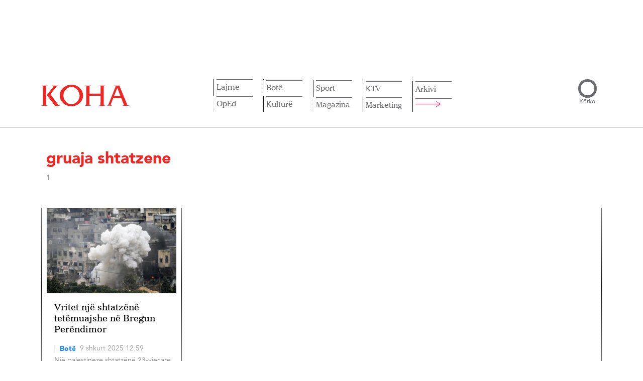

--- FILE ---
content_type: text/html; charset=utf-8
request_url: https://www.google.com/recaptcha/api2/aframe
body_size: 137
content:
<!DOCTYPE HTML><html><head><meta http-equiv="content-type" content="text/html; charset=UTF-8"></head><body><script nonce="OHc6KY_CQ2wWv6DLNi1uTw">/** Anti-fraud and anti-abuse applications only. See google.com/recaptcha */ try{var clients={'sodar':'https://pagead2.googlesyndication.com/pagead/sodar?'};window.addEventListener("message",function(a){try{if(a.source===window.parent){var b=JSON.parse(a.data);var c=clients[b['id']];if(c){var d=document.createElement('img');d.src=c+b['params']+'&rc='+(localStorage.getItem("rc::a")?sessionStorage.getItem("rc::b"):"");window.document.body.appendChild(d);sessionStorage.setItem("rc::e",parseInt(sessionStorage.getItem("rc::e")||0)+1);localStorage.setItem("rc::h",'1769439488516');}}}catch(b){}});window.parent.postMessage("_grecaptcha_ready", "*");}catch(b){}</script></body></html>

--- FILE ---
content_type: application/javascript; charset=utf-8
request_url: https://fundingchoicesmessages.google.com/f/AGSKWxWCgB9sAiNHithu2RvEJ344dunOqwjWJOAfe1evTSx75VkCVuCEV5waq7gx83bI0Z1of-U58nluCuYf-bJ3FA5aF5PLFTaYUKoZrgJg04JIS2tAj17mwUhaS5RyQ-BvTlKDf9LhvGToIHiAwS106ICf69Yh_xWoi97vSfq-JrTYRjw-tPn5oyoT7yI=/_/adition..160x600._160x300./checkm8footer_-advertisement-management/
body_size: -1290
content:
window['e9f676ef-f018-4c78-89f4-8c1b5d464a6b'] = true;

--- FILE ---
content_type: text/plain
request_url: https://api.ipify.org/
body_size: -91
content:
3.145.179.195